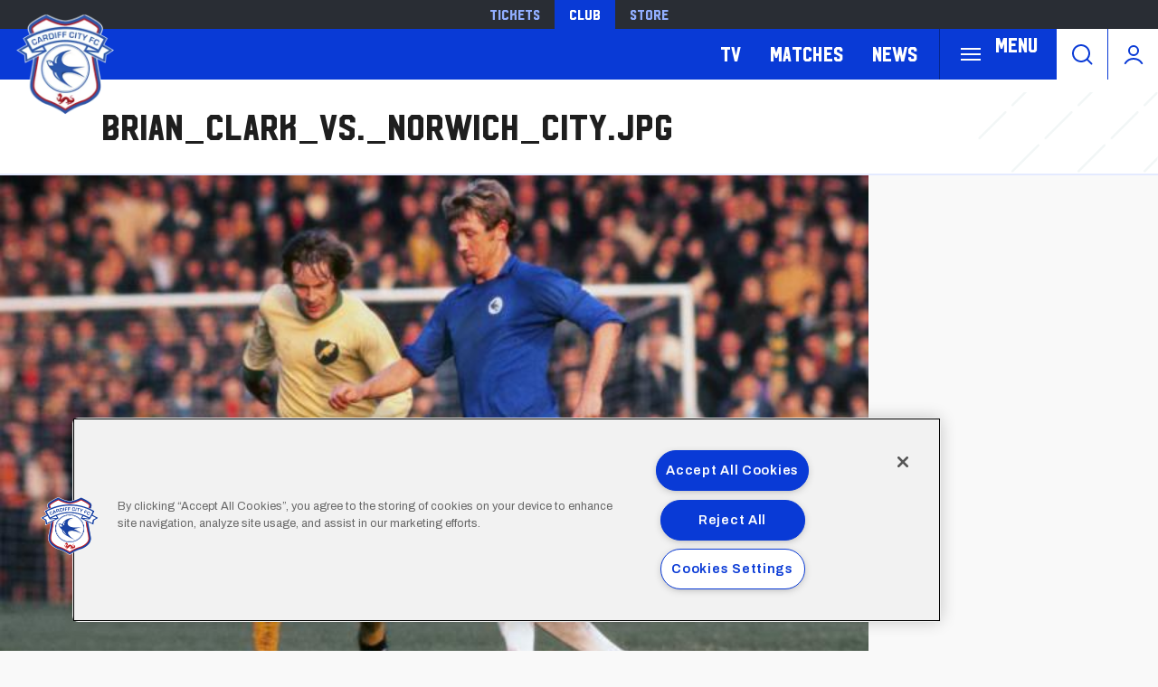

--- FILE ---
content_type: text/html; charset=UTF-8
request_url: https://www.cardiffcityfc.co.uk/media/24335
body_size: 11553
content:
<!DOCTYPE html>
<html lang="en" dir="ltr" prefix="og: https://ogp.me/ns#">
  <head>
    <meta charset="utf-8" />
<script async="async" src="https://pagead2.googlesyndication.com/tag/js/gpt.js"></script>
<script type="text/javascript">window.ClubcastRegistry = window.ClubcastRegistry || [];</script>
<meta name="apple-itunes-app" content="app-id=1021992485" />
<script type="text/javascript">(function(w,d,s,l,i){w[l]=w[l]||[];var f=d.getElementsByTagName(s)[0],e=d.createElement(s);e.async=true;
e.src='https://api.clubcast.co.uk/analytics/cda.js?id='+i;f.parentNode.insertBefore(e,f);w.cde=w.cde||[];})
(window,document,'script','cda','ccf');</script>
<link rel="canonical" href="https://www.cardiffcityfc.co.uk/media/24335" />
<meta name="google-site-verification" content="d1KVn-cjg-0P3YxkjCECQHoyTg5Ik879JMfzjWtiakY" />
<meta name="msapplication-TileColor" content="#0c3b9a" />
<meta name="theme-color" content="#0c3b9a" />
<meta name="Generator" content="Drupal 10 (https://www.drupal.org)" />
<meta name="MobileOptimized" content="width" />
<meta name="HandheldFriendly" content="true" />
<meta name="viewport" content="width=device-width, initial-scale=1.0" />
<link rel="manifest" href="/site.webmanifest" />
<link rel="apple-touch-icon" sizes="180x180" href="https://cdn.cardiffcityfc.co.uk/sites/default/files/favicons-v2/apple-touch-icon.png" />
<link rel="icon" type="image/png" sizes="32x32" href="https://cdn.cardiffcityfc.co.uk/sites/default/files/favicons-v2/favicon-32x32.png" />
<link rel="icon" type="image/png" sizes="16x16" href="https://cdn.cardiffcityfc.co.uk/sites/default/files/favicons-v2/favicon-16x16.png" />
<link rel="manifest" href="https://cdn.cardiffcityfc.co.uk/sites/default/files/favicons-v2/site.webmanifest" />
<link rel="mask-icon" href="https://cdn.cardiffcityfc.co.uk/sites/default/files/favicons-v2/safari-pinned-tab.svg" color="#0c3b9a" />
<link rel="alternate" hreflang="en" href="https://www.cardiffcityfc.co.uk/media/24335" />
<script>(function(w,d,s,l,i){w[l]=w[l]||[];w[l].push({'gtm.start':new Date().getTime(),event:'gtm.js'});var f=d.getElementsByTagName(s)[0];var j=d.createElement(s);var dl=l!='dataLayer'?'&l='+l:'';j.src='https://www.googletagmanager.com/gtm.js?id='+i+dl+'';j.async=true;f.parentNode.insertBefore(j,f);})(window,document,'script','dataLayer','GTM-5GSWQ64');</script>

    <title>brian_clark_vs._norwich_city.jpg | Cardiff</title>
    <link rel="stylesheet" media="all" href="/sites/default/files/css/css_M6djIsbyYm3z2wJSNDWqdq6Az92DU6tSVSk6hC62i8M.css?delta=0&amp;language=en&amp;theme=cardiff&amp;include=eJw9jVsKwzAMBC9k4t5IbGzhqvgRvErBt28aaP92dj4GpLpYf2nyMWMit2ZlwjXLU5F1Cn1VpTxCqiBX3EH97aYkivLic0-gX0-BdLytwG30v5A0pkbr1bp-fbg5z_NA3bKhjhK46NruwAfXzjtj" />
<link rel="stylesheet" media="all" href="/sites/default/files/css/css_ZEE6q6qPe6OYe4X3aRM_RHWQ1pGRfLAl8Q9GNNVwOVA.css?delta=1&amp;language=en&amp;theme=cardiff&amp;include=eJw9jVsKwzAMBC9k4t5IbGzhqvgRvErBt28aaP92dj4GpLpYf2nyMWMit2ZlwjXLU5F1Cn1VpTxCqiBX3EH97aYkivLic0-gX0-BdLytwG30v5A0pkbr1bp-fbg5z_NA3bKhjhK46NruwAfXzjtj" />
<link rel="stylesheet" media="all" href="https://fonts.googleapis.com/css2?family=Archivo:ital,wght@0,100..900;1,100..900&amp;display=swap" />
<link rel="stylesheet" media="all" href="/themes/custom/cardiff/css/style.b4da98ef6101849e9d4b.css?t8wqiw" />
<link rel="stylesheet" media="all" href="/themes/custom/cardiff/css/mega_navigation.8d6497d13e9c48bff457.css?t8wqiw" />
<link rel="stylesheet" media="all" href="/themes/custom/clubcast/css/inline_nav.d5025b326e5c9cf5f81a.css?t8wqiw" />
<link rel="stylesheet" media="all" href="/themes/custom/cardiff/css/inline_nav.93c0e81fecef27409da1.css?t8wqiw" />
<link rel="stylesheet" media="all" href="/sites/default/files/css/css_FCCoGtPt41zrfUABSAMPOtd4OyeZWaooCkWk1PPtYv8.css?delta=7&amp;language=en&amp;theme=cardiff&amp;include=eJw9jVsKwzAMBC9k4t5IbGzhqvgRvErBt28aaP92dj4GpLpYf2nyMWMit2ZlwjXLU5F1Cn1VpTxCqiBX3EH97aYkivLic0-gX0-BdLytwG30v5A0pkbr1bp-fbg5z_NA3bKhjhK46NruwAfXzjtj" />

    <script src="/sites/default/files/asset_injector/js/migrated_header_scripts_0-35e21577c256503cb170ac67782c7fee.js?t8wqiw"></script>
<script src="/sites/default/files/js/js_Z15WCRI8JrSfbFHBciYH472mSubFMHUfVt8aPHtiP2w.js?scope=header&amp;delta=1&amp;language=en&amp;theme=cardiff&amp;include=eJyNjsEKwzAMQ3-oNNsXGTc2ndssDrZT9vnLdsmOOwiEngRCdw6QenAOtXT4-pTdMJjgwUhs4NmkhcNtwb-79yWXvmX0ACRPQzPIqqdwaqaXfDb8il9onKQWqQwVrwkIA1MY5pNtpu46_mzaK6Xhl--crDcsKwkW3d_V4Vgi"></script>

  </head>
  <body class="path-media">
        <a href="#main-content" class="visually-hidden focusable skip-link">
      Skip to main content
    </a>
    <noscript><iframe src="https://www.googletagmanager.com/ns.html?id=GTM-5GSWQ64" height="0" width="0" style="display:none;visibility:hidden"></iframe></noscript>
      <div class="dialog-off-canvas-main-canvas" data-off-canvas-main-canvas>
    <div class="layout-container">
  <header role="banner" class="m-header">
    <div class="m-header__inner">
      <div class="m-header__top-hat">
        <nav class="m-auxiliary-nav">
          <ul class="m-auxiliary-nav__menu">
            <li class="m-auxiliary-nav__menu-item">
              <a href="https://tickets.cardiffcityfc.co.uk/?utm_source=websitemenu&utm_medium=referral&utm_campaign=websitemenu&_gl=1*tdn4zo*_ga*MTE5MTE5MjA2Mi4xNzI0NDE1NzAw" class="m-auxiliary-nav__menu-link" target="_blank">Tickets</a>
            </li>
            <li class="m-auxiliary-nav__menu-item">
              <a href="https://www.cardiffcityfc.co.uk/" class="m-auxiliary-nav__menu-link m-auxiliary-nav__menu-link--active" target="_blank">Club</a>
            </li>
            <li class="m-auxiliary-nav__menu-item">
              <a href="https://www.cardiffcityfcstore.com" class="m-auxiliary-nav__menu-link" target="_blank">Store</a>
            </li>
          </ul>
        </nav>
      </div>
      <div class="m-header__main">
        <div class="m-header__logo">
          <a href="https://www.cardiffcityfc.co.uk/" class="m-header__logo-link">
            <span class="show-for-sr">Back to homepage</span>
            <img src="/themes/custom/cardiff/images/crest.webp" alt="Cardiff FC Crest" class="m-header__logo-img">
          </a>
        </div>
        <div class="m-header__nav">
            <div class="region region-primary-menu">
    <nav role="navigation" aria-labelledby="block-cardiff-meganavigation-menu" id="block-cardiff-meganavigation" class="block block-menu navigation menu--mega-navigation m-main-nav">
          
        

<div class="m-main-nav__distinct-wrapper">
      <ul data-region="primary_menu" class="menu-level-0 m-main-nav__menu m-main-nav__menu--hide_all m-main-nav__menu--hide-on-tablet-mobile">
                                            <li class="menu-item menu-item--expanded m-main-nav__mobile-menu">
            <span class="m-main-nav__menu-item-icon">
              <button class="m-hamburger js--toggle-menu" type="button" aria-label="Toggle site navigation">
                <span class="m-hamburger__box" aria-hidden="true">
                  <span class="m-hamburger__inner"></span>
                </span>
                <span class="m-hamburger__label m-hamburger__label--open">Menu</span>
              </button>
            </span>
                                                  
          

    <ul class="menu-level-1 submenu submenu--full">
                                            <li data-is-primary-submenu="true" class="menu-item menu-item--expanded">
            <a href="/squad/594" data-drupal-link-system-path="squad/594">Teams</a>
            
                          
          

    <ul class="menu-level-2 submenu submenu--full">
                                            <li class="menu-item">
            <a href="/squad/594" data-drupal-link-system-path="squad/594">First Team</a>
            
                          
          
      


                      </li>
        
                                                <li class="menu-item">
            <a href="/squad/716" data-drupal-link-system-path="squad/716">U21 Team</a>
            
                          
          
      


                      </li>
        
                                                <li class="menu-item">
            <a href="/squad/717" data-drupal-link-system-path="squad/717">U18 Team</a>
            
                          
          
      


                      </li>
        
                                                <li class="menu-item">
            <a href="/squad/718" data-drupal-link-system-path="squad/718">Women</a>
            
                          
          
      


                      </li>
        
                                                <li class="menu-item">
            <a href="/staff/cardiff%20city%20management" data-drupal-link-system-path="staff/cardiff city management">Football Management</a>
            
                          
          
      


                      </li>
        
                                                <li class="menu-item">
            <a href="/football-staff" data-drupal-link-system-path="node/5805">Football Staff</a>
            
                          
          
      


                      </li>
        
          </ul>


      


                      </li>
        
                                                <li class="menu-item menu-item--expanded">
            <a href="https://tickets.cardiffcityfc.co.uk/?utm_source=websitemenu&amp;utm_medium=referral&amp;utm_campaign=websitemenu">Tickets</a>
            
                          
          

    <ul class="menu-level-2 submenu submenu--full">
                                            <li class="menu-item">
            <a href="/tickets/match-tickets" data-drupal-link-system-path="node/10378">Ticket Prices</a>
            
                          
          
      


                      </li>
        
                                                <li class="menu-item">
            <a href="/club-memberships" data-drupal-link-system-path="node/9166">Memberships</a>
            
                          
          
      


                      </li>
        
                                                <li class="menu-item">
            <a href="https://portal.cardiffcityfc.co.uk/login?returnUrl=/">Bluebirds Rewards</a>
            
                          
          
      


                      </li>
        
                                                <li class="menu-item">
            <a href="/tickets/ticket-office-opening-hours">Opening Hours</a>
            
                          
          
      


                      </li>
        
          </ul>


      


                      </li>
        
                                                <li class="menu-item menu-item--expanded">
            <a href="/hospitality" data-drupal-link-system-path="node/137">Hospitality</a>
            
                          
          

    <ul class="menu-level-2 submenu submenu--full">
                                            <li class="menu-item">
            <a href="/hospitality/hospitality-experiences" data-drupal-link-system-path="node/13037">Hospitality Experiences</a>
            
                          
          
      


                      </li>
        
                                                <li class="menu-item">
            <a href="/hospitality/matchday-hospitality" data-drupal-link-system-path="node/139">Matchday Hospitality</a>
            
                          
          
      


                      </li>
        
                                                <li class="menu-item">
            <a href="/hospitality/matchday-sponsorship" data-drupal-link-system-path="node/140">Matchday Sponsorship</a>
            
                          
          
      


                      </li>
        
                                                <li class="menu-item">
            <a href="/hospitality/seasonal-hospitality" data-drupal-link-system-path="node/138">Seasonal Hospitality</a>
            
                          
          
      


                      </li>
        
          </ul>


      


                      </li>
        
                                                <li class="menu-item menu-item--expanded">
            <a href="/commercial" data-drupal-link-system-path="node/136">Commercial</a>
            
                          
          

    <ul class="menu-level-2 submenu submenu--full">
                                            <li class="menu-item">
            <a href="/commercial/official-partners" data-drupal-link-system-path="node/124">Official Partners</a>
            
                          
          
      


                      </li>
        
                                                <li class="menu-item">
            <a href="/commercial/advertising" data-drupal-link-system-path="node/110">Advertising</a>
            
                          
          
      


                      </li>
        
                                                <li class="menu-item">
            <a href="/commercial/conferences-events" data-drupal-link-system-path="node/9171">Conferences &amp; Events</a>
            
                          
          
      


                      </li>
        
                                                <li class="menu-item">
            <a href="https://www.networkmyclub.co.uk/cardiff-city-connect/">Cardiff City Connect</a>
            
                          
          
      


                      </li>
        
          </ul>


      


                      </li>
        
                                                <li class="menu-item menu-item--expanded">
            <a href="/club" data-drupal-link-system-path="node/135">Club</a>
            
                          
          

    <ul class="menu-level-2 submenu submenu--full">
                                            <li class="menu-item">
            <a href="https://www.cardiffcityfcfoundation.org.uk/">Community Foundation</a>
            
                          
          
      


                      </li>
        
                                                <li class="menu-item">
            <a href="/club/accessibility-disabled-supporters" data-drupal-link-system-path="node/118">Accessibility for Disabled Supporters</a>
            
                          
          
      


                      </li>
        
                                                <li class="menu-item">
            <a href="/club/safeguarding" data-drupal-link-system-path="node/119">Safeguarding</a>
            
                          
          
      


                      </li>
        
                                                <li class="menu-item">
            <a href="/club/bluebirds-uncaged" data-drupal-link-system-path="node/11758">Bluebirds Uncaged</a>
            
                          
          
      


                      </li>
        
                                                <li class="menu-item">
            <a href="/club/supporter-meetings" data-drupal-link-system-path="node/7086">Supporter Meetings</a>
            
                          
          
      


                      </li>
        
                                                <li class="menu-item">
            <a href="/club/visit-contact-staff-directory" data-drupal-link-system-path="node/117">Visit &amp; Contact Us</a>
            
                          
          
      


                      </li>
        
                                                <li class="menu-item">
            <a href="/club/club-vacancies" data-drupal-link-system-path="node/8031">Club Vacancies</a>
            
                          
          
      


                      </li>
        
          </ul>


      


                      </li>
        
                                                <li class="menu-item menu-item--expanded">
            <a href="https://tv.cardiffcityfc.co.uk/">TV</a>
            
                          
          

    <ul class="menu-level-2 submenu submenu--full">
                                            <li class="menu-item">
            <a href="https://tv.cardiffcityfc.co.uk/">All Video</a>
            
                          
          
      


                      </li>
        
                                                <li class="menu-item">
            <a href="https://tv.cardiffcityfc.co.uk/videos/subscriptions">Buy Packages</a>
            
                          
          
      


                      </li>
        
                                                <li class="menu-item">
            <a href="https://tv.cardiffcityfc.co.uk/live">Live</a>
            
                          
          
      


                      </li>
        
          </ul>


      


                      </li>
        
                                                <li class="menu-item menu-item--expanded">
            <a href="/fixture/list/594" data-drupal-link-system-path="fixture/list/594">Matches</a>
            
                          
          

    <ul class="menu-level-2 submenu submenu--full">
                                            <li class="menu-item">
            <a href="/fixture/list/594" data-drupal-link-system-path="fixture/list/594">Fixtures and Results</a>
            
                          
          
      


                      </li>
        
                                                <li class="menu-item">
            <a href="/table/594" data-drupal-link-system-path="table/594">League Tables</a>
            
                          
          
      


                      </li>
        
                                                <li class="menu-item">
            <a href="/attending-matches" data-drupal-link-system-path="node/10471">Attending Matches</a>
            
                          
          
      


                      </li>
        
          </ul>


      


                      </li>
        
                                                <li class="menu-item menu-item--expanded">
            <a href="https://www.cardiffcityfcstore.com" data-menu-icon="store" target="_self">Store</a>
            
                          
          

    <ul class="menu-level-2 submenu submenu--full">
                                            <li class="menu-item">
            <a href="https://www.cardiffcityfcstore.com/kit/home/">Home Kit</a>
            
                          
          
      


                      </li>
        
                                                <li class="menu-item">
            <a href="https://www.cardiffcityfcstore.com/kit/away/">Away Kit</a>
            
                          
          
      


                      </li>
        
                                                <li class="menu-item">
            <a href="https://www.cardiffcityfcstore.com/training/training/">Trainingwear</a>
            
                          
          
      


                      </li>
        
                                                <li class="menu-item">
            <a href="https://www.cardiffcityfcstore.com/programmes/programmes/">Match Programmes</a>
            
                          
          
      


                      </li>
        
                                                <li class="menu-item">
            <a href="https://www.cardiffcityfcstore.com/gifts-home/homeware/">Homeware</a>
            
                          
          
      


                      </li>
        
                                                <li class="menu-item">
            <a href="https://www.cardiffcityfcstore.com/sale/sale/">Sale</a>
            
                          
          
      


                      </li>
        
          </ul>


      


                      </li>
        
          </ul>


      


                      </li>
        
                                                <li class="menu-item menu-item--expanded">
            <a href="https://tv.cardiffcityfc.co.uk/">TV</a>
            
                          
          

    <ul class="menu-level-1 submenu submenu--full">
                                            <li class="menu-item">
            <a href="https://tv.cardiffcityfc.co.uk/videos/browse">All videos</a>
            
                          
          
      


                      </li>
        
                                                <li class="menu-item">
            <a href="https://tv.cardiffcityfc.co.uk/videos/subscriptions">Buy packages</a>
            
                          
          
      


                      </li>
        
                                                <li class="menu-item">
            <a href="https://tv.cardiffcityfc.co.uk/live">Live</a>
            
                          
          
      


                      </li>
        
          </ul>


      


                      </li>
        
                                                <li class="menu-item menu-item--expanded">
            <a href="/fixture/list/594" data-drupal-link-system-path="fixture/list/594">Matches</a>
            
                          
          

    <ul class="menu-level-1 submenu submenu--full">
                                            <li class="menu-item">
            <a href="/fixture/list/594" data-drupal-link-system-path="fixture/list/594">Fixtures and Results</a>
            
                          
          
      


                      </li>
        
                                                <li class="menu-item">
            <a href="/table/594" data-drupal-link-system-path="table/594">League Tables</a>
            
                          
          
      


                      </li>
        
                                                <li class="menu-item">
            <a href="/attending-matches" data-drupal-link-system-path="node/10471">Attending Matches</a>
            
                          
          
      


                      </li>
        
          </ul>


      


                      </li>
        
                                                <li class="menu-item">
            <a href="/news" data-drupal-link-system-path="news">News</a>
            
                          
          
      


                      </li>
        
          </ul>

</div>

  </nav>
<div class="views-exposed-form m-form-exposed m-search block block-views block-views-exposed-filter-blockcc-search-page-1" data-drupal-selector="views-exposed-form-cc-search-page-1" id="block-cardiff-exposedformcc-searchpage-1">
  
    
      <form action="/search" method="get" id="views-exposed-form-cc-search-page-1" accept-charset="UTF-8">
  <div class="form--inline clearfix">
  <div class="js-form-item form-item js-form-type-textfield form-type-textfield js-form-item-results-for form-item-results-for">
      <label for="edit-results-for">Search</label>
        <input data-drupal-selector="edit-results-for" type="text" id="edit-results-for" name="results_for" value="" size="30" maxlength="128" class="form-text" />

        </div>
<div data-drupal-selector="edit-actions" class="form-actions js-form-wrapper form-wrapper" id="edit-actions"><input data-drupal-selector="edit-submit-cc-search" type="submit" id="edit-submit-cc-search" value="Apply" class="button js-form-submit form-submit" />
</div>

</div>

</form>

  </div>

  </div>

        </div>
        <div class="m-header__search">
          <button class="m-header__search-btn js--toggle-search" type="button" aria-label="Toggle search">
            <svg aria-hidden="true" class="m-header__search-btn-icon js--toggle-search--open" width="24px" height="24px" viewBox="0 0 24 24" version="1.1" xmlns="http://www.w3.org/2000/svg" xmlns:xlink="http://www.w3.org/1999/xlink">
              <path d="M11,1 C16.5228475,1 21,5.4771525 21,11 C21,13.4008955 20.1538988,15.6041735 18.7436056,17.3279248 L23.2071068,21.7928932 C23.5976311,22.1834175 23.5976311,22.8165825 23.2071068,23.2071068 C22.8165825,23.5976311 22.1834175,23.5976311 21.7928932,23.2071068 L17.3279248,18.7436056 C15.6041735,20.1538988 13.4008955,21 11,21 C5.4771525,21 1,16.5228475 1,11 C1,5.4771525 5.4771525,1 11,1 Z M11,3 C6.581722,3 3,6.581722 3,11 C3,15.418278 6.581722,19 11,19 C15.418278,19 19,15.418278 19,11 C19,6.581722 15.418278,3 11,3 Z" id="Combined-Shape" fill-rule="nonzero"></path>
            </svg>
            <svg aria-hidden="true" class="m-header__search-btn-icon js--toggle-search--close" width="24px" height="24px" viewBox="0 0 0.48 0.48" xmlns="http://www.w3.org/2000/svg"><path fill-rule="evenodd" clip-rule="evenodd" d="m0.24 0.261 0.109 0.109 0.021 -0.021L0.261 0.24l0.109 -0.109 -0.021 -0.021L0.24 0.219 0.131 0.109l-0.021 0.021L0.219 0.24l-0.109 0.109 0.021 0.021z"/></svg>
          </button>
        </div>
        <div class="m-header__actions">
          <button class="m-header__actions-btn js--toggle-account-menu" aria-label="Toggle account menu">
            <svg class="m-header__actions-icon m-header__actions-icon--open" width="24px" height="24px" viewBox="0 0 24 24" version="1.1" xmlns="http://www.w3.org/2000/svg" xmlns:xlink="http://www.w3.org/1999/xlink">
              <circle id="Oval" stroke-width="2" cx="12" cy="8" r="5"></circle>
              <path d="M21.2340463,22.0199501 C19.2733629,18.9985854 15.8700788,17 12,17 C8.13192355,17 4.73015883,18.9965179 2.76899809,22.0152613" id="Path" stroke-width="2" stroke-linecap="round"></path>
            </svg>
            <svg aria-hidden="true" class="m-header__actions-icon m-header__actions-icon--close" width="40px" height="24px" viewBox="0 0 0.48 0.48" xmlns="http://www.w3.org/2000/svg"><path fill-rule="evenodd" clip-rule="evenodd" d="m0.24 0.261 0.109 0.109 0.021 -0.021L0.261 0.24l0.109 -0.109 -0.021 -0.021L0.24 0.219 0.131 0.109l-0.021 0.021L0.219 0.24l-0.109 0.109 0.021 0.021z"/></svg>
          </button>
          <nav class="m-header-account">
                                    <ul class="m-header-account__menu m-header-account__menu--logged-out">
              <li class="m-header-account__cta-label">
                <span>Welcome</span>
              </li>
              <li class="m-header-account__menu-item m-header-account__menu-item--login menu-item">
                <a class="m-header-account__link" href="https://login.cardiffcityfc.co.uk/Auth/Login?successredirecturl=https%3A//www.cardiffcityfc.co.uk/sso/sa/sports_alliance/login%3Ffinally%3D/&amp;returnvisitorurl=/&amp;tenantid=_f-PE7hUR0KnaQ2Era24OQ" aria-label="Login">
                  Login
                  <span class="menu-item-icon"></span>
                </a>
              </li>
              <li class="m-header-account__menu-item m-header-account__menu-item--register menu-item">
                <a class="m-header-account__link" href="https://login.cardiffcityfc.co.uk/Auth/Register?returnvisitorurl=https%3A//www.cardiffcityfc.co.uk/" aria-label="Register">
                  Register
                  <span class="menu-item-icon"></span>
                </a>
              </li>
              <li class="m-header-account__menu-item m-header-account__menu-item--reset menu-item">
                <a class="m-header-account__link" href="https://www.cardiffcityfc.co.uk/user/password" aria-label="Forgot password">
                  Forgot Password
                  <span class="menu-item-icon"></span>
                </a>
              </li>
            </ul>
                      </nav>
        </div>
      </div>
    </div>
  </header>

  
  
    <div class="region region-highlighted">
    <div data-drupal-messages-fallback class="hidden"></div>

  </div>

  

  <main role="main">
    <a id="main-content" tabindex="-1"></a>    
    <div class="layout-content">
        <div class="region region-content">
    <div id="block-cardiff-page-title" class="m-page-title block block-core block-page-title-block">
  
    
      
  <h1 class="page-title">brian_clark_vs._norwich_city.jpg</h1>


  </div>
<div id="block-cardiff-content" class="block block-system block-system-main-block">
  
    
      <figure class="media media--type-image m-full-media m-full-media--image media--view-mode-full">
  
      <div class="m-full-media__inner">
      
  <div class="field field--name-field-media-image field--type-image field--label-visually_hidden field__items">
    <div class="field__label visually-hidden">Image</div>
        <div class="field__item">    <img loading="lazy" style="object-fit: cover; object-position: 50% 50%; font-family: &#039;object-fit:cover;object-position:50% 50%&#039;" srcset="https://cdn.cardiffcityfc.co.uk/sites/default/files/styles/cc_320_scale/public/2023-02/brian_clark_vs._norwich_city.jpg?itok=OXvI_f1c 320w, https://cdn.cardiffcityfc.co.uk/sites/default/files/styles/cc_640_scale/public/2023-02/brian_clark_vs._norwich_city.jpg?itok=_vSqMsyM 640w, https://cdn.cardiffcityfc.co.uk/sites/default/files/styles/cc_960_scale/public/2023-02/brian_clark_vs._norwich_city.jpg?itok=TzBXBpyS 960w, https://cdn.cardiffcityfc.co.uk/sites/default/files/styles/cc_1280_scale/public/2023-02/brian_clark_vs._norwich_city.jpg?itok=mH6khGmH 1280w, https://cdn.cardiffcityfc.co.uk/sites/default/files/styles/cc_1600_scale/public/2023-02/brian_clark_vs._norwich_city.jpg?itok=BLt1ZcoE 1600w, https://cdn.cardiffcityfc.co.uk/sites/default/files/styles/cc_2000_scale/public/2023-02/brian_clark_vs._norwich_city.jpg?itok=l46pi_oD 1920w" sizes="(min-width: 768px) 50vw, 100vw" width="960" height="540" src="https://cdn.cardiffcityfc.co.uk/sites/default/files/styles/cc_960_scale/public/2023-02/brian_clark_vs._norwich_city.jpg?itok=TzBXBpyS" alt="Brian Clark" />


</div>
  </div>
    </div>
    <figcaption>
      Brian Clark
    </figcaption>
  </figure>

  </div>

  </div>

    </div>  </main>

  <footer role="contentinfo" class="m-footer">
    <div class="m-footer__inner">
      <div class="m-footer__row">
        <div class="m-footer__cta">
          <div class="m-footer__cta-block m-footer__cta-block--dark">
            <div class="m-footer__cta-block-inner">
              <h2 class="m-footer__cta-block-title">
                Download<span><img width="58" height="58" alt="App Icon" src="/themes/custom/cardiff/files/app-icon.png" /></span>our app
              </h2>
              <p class="m-footer__cta-block-content">
                The official Bluebirds club app is available on both iOS &amp; Android directly from the App Store &amp; Google Play. Download now to have immediate access to everything City on the go, including Match updates, latest news and more.
              </p>
              <div class="m-footer__cta-block-footer">
                <div class="m-footer__cta-block-btn-wrapper">
                  <a href="https://apps.apple.com/gb/app/cardiff-city-fc/id1021992485" target="_blank" rel="noopener">
                    <img width="120" height="auto" alt="Apple Store" src="/themes/custom/cardiff/files/app-store.png" />
                  </a>
                  <a href="https://play.google.com/store/apps/details?id=uk.co.tribehive.fli.cardiff&hl=en_GB" target="_blank" rel="noopener">
                    <img width="130" height="auto" alt="Google play" src="/themes/custom/cardiff/files/google-play.png" />
                  </a>
                </div>
              </div>
            </div>
          </div>
          <div class="m-footer__cta-block m-footer__cta-block--light">
            <div class="m-footer__cta-block-inner">
              <img class="m-footer__cta-block-img" src="/themes/custom/cardiff/images/CardiffCityTVLogoWHITESmall.png" alt="Cardiff City TV" />
              <p class="m-footer__cta-block-content">
                Don’t miss a moment of City’s matches throughout the 2025/26 season by purchasing a subscription package. Our on-demand video content via Cardiff City TV is available to fans for free.
              </p>
              <div class="m-footer__cta-block-footer">
                <div class="m-footer__cta-block-btn-wrapper">
                  <a href="https://tv.cardiffcityfc.co.uk/subscribe" class="m-footer__cta-block-btn button">View Packages</a>
                  <a href="https://tv.cardiffcityfc.co.uk/" class="m-footer__cta-block-btn button secondary">Watch Club TV</a>
                </div>
              </div>
            </div>
          </div>
        </div>
      </div>
      <div class="m-footer__row">
        <div class="cc-sponsors-logo block block-clubcast-core block-cc-sponsors-logo" id="block-sponsorslogo">
  
    
        <div class="m-footer__sponsors">
    <div class="m-footer__sponsors-inner">
                        <div class="m-footer__sponsors-item">
            <div class="cc_sponsor_entity m-sponsor m-sponsor--light" role="contentinfo">
  <div class="m-sponsor__image">
    <a href="https&#x3A;&#x2F;&#x2F;www.malaysia.travel&#x2F;" title="Visit&#x20;Malaysia" data-id="95" rel="sponsored" onclick="window.cde&&window.cde.push(['sponsors','click',this.getAttribute('title'),null,{id1:this.getAttribute('data-id')}])">
      <article class="media media--type-cc-sponsor-entity media--view-mode-light">
  
      
  <div class="field field--name-field-media-cc-sponsor field--type-image field--label-hidden field__items">
        <div class="field__item">    <img loading="lazy" style="object-fit: cover; object-position: 50% 50%; font-family: &#039;object-fit:cover;object-position:50% 50%&#039;" srcset="https://cdn.cardiffcityfc.co.uk/sites/default/files/styles/medium/public/2023-08/visit_malaysia_-_bebas_neue_white.png?itok=C4SppiXB 220w" sizes="220px" width="220" height="128" src="https://cdn.cardiffcityfc.co.uk/sites/default/files/styles/medium/public/2023-08/visit_malaysia_-_bebas_neue_white.png?itok=C4SppiXB" alt="Visit Malaysia" />


</div>
  </div>
  </article>

    </a>
  </div>
</div>

          </div>
                  <div class="m-footer__sponsors-item">
            <div class="cc_sponsor_entity m-sponsor m-sponsor--light" role="contentinfo">
  <div class="m-sponsor__image">
    <a href="https&#x3A;&#x2F;&#x2F;www.newbalance.com&#x2F;" title="New&#x20;Balance" data-id="63" rel="sponsored" onclick="window.cde&&window.cde.push(['sponsors','click',this.getAttribute('title'),null,{id1:this.getAttribute('data-id')}])">
      <article class="media media--type-cc-sponsor-entity media--view-mode-light">
  
      
  <div class="field field--name-field-media-cc-sponsor field--type-image field--label-hidden field__items">
        <div class="field__item">    <img loading="lazy" style="object-fit: cover; object-position: 50% 50%; font-family: &#039;object-fit:cover;object-position:50% 50%&#039;" srcset="https://cdn.cardiffcityfc.co.uk/sites/default/files/styles/medium/public/2022-06/New%20Balance%20Footer%20Logo.png?itok=eWV1hH3W 220w" sizes="220px" width="220" height="138" src="https://cdn.cardiffcityfc.co.uk/sites/default/files/styles/medium/public/2022-06/New%20Balance%20Footer%20Logo.png?itok=eWV1hH3W" alt="new_balance" />


</div>
  </div>
  </article>

    </a>
  </div>
</div>

          </div>
                                <div class="m-footer__sponsors-item">
            <div class="cc_sponsor_entity m-sponsor m-sponsor--light" role="contentinfo">
  <div class="m-sponsor__image">
    <a href="https&#x3A;&#x2F;&#x2F;www.nathanielcars.co.uk&#x2F;" title="Nathaniel&#x20;Cars" data-id="6" rel="sponsored" onclick="window.cde&&window.cde.push(['sponsors','click',this.getAttribute('title'),null,{id1:this.getAttribute('data-id')}])">
      <article class="media media--type-cc-sponsor-entity media--view-mode-light">
  
      
  <div class="field field--name-field-media-cc-sponsor field--type-image field--label-hidden field__items">
        <div class="field__item">    <img loading="lazy" style="object-fit: cover; object-position: 50% 51%; font-family: &#039;object-fit:cover;object-position:50% 51%&#039;" srcset="https://cdn.cardiffcityfc.co.uk/sites/default/files/styles/medium/public/2024-10/Nathaniel.png?itok=HWCJ0Amx 220w" sizes="220px" width="220" height="53" src="https://cdn.cardiffcityfc.co.uk/sites/default/files/styles/medium/public/2024-10/Nathaniel.png?itok=HWCJ0Amx" alt="Nathaniel Cars" />


</div>
  </div>
  </article>

    </a>
  </div>
</div>

          </div>
                  <div class="m-footer__sponsors-item">
            <div class="cc_sponsor_entity m-sponsor m-sponsor--light" role="contentinfo">
  <div class="m-sponsor__image">
    <a href="https&#x3A;&#x2F;&#x2F;www.molsoncoors.com&#x2F;" title="Molson&#x20;Coors" data-id="131" rel="sponsored" onclick="window.cde&&window.cde.push(['sponsors','click',this.getAttribute('title'),null,{id1:this.getAttribute('data-id')}])">
      <article class="media media--type-cc-sponsor-entity media--view-mode-light">
  
      
  <div class="field field--name-field-media-cc-sponsor field--type-image field--label-hidden field__items">
        <div class="field__item">    <img loading="lazy" style="object-fit: cover; object-position: 50% 50%; font-family: &#039;object-fit:cover;object-position:50% 50%&#039;" srcset="https://cdn.cardiffcityfc.co.uk/sites/default/files/styles/medium/public/2025-03/molson_coors_logo_white.png?itok=Wbr_aYSs 220w" sizes="220px" width="220" height="51" src="https://cdn.cardiffcityfc.co.uk/sites/default/files/styles/medium/public/2025-03/molson_coors_logo_white.png?itok=Wbr_aYSs" alt="Molson Coors" />


</div>
  </div>
  </article>

    </a>
  </div>
</div>

          </div>
                  <div class="m-footer__sponsors-item">
            <div class="cc_sponsor_entity m-sponsor m-sponsor--light" role="contentinfo">
  <div class="m-sponsor__image">
    <a href="https&#x3A;&#x2F;&#x2F;www.ncsc.gov.uk&#x2F;cyberessentials&#x2F;overview" title="Cyber&#x20;Essentials&#x20;Certified" data-id="134" rel="sponsored" onclick="window.cde&&window.cde.push(['sponsors','click',this.getAttribute('title'),null,{id1:this.getAttribute('data-id')}])">
      <article class="media media--type-cc-sponsor-entity media--view-mode-light">
  
      
  <div class="field field--name-field-media-cc-sponsor field--type-image field--label-hidden field__items">
        <div class="field__item">    <img loading="lazy" style="object-fit: cover; object-position: 50% 50%; font-family: &#039;object-fit:cover;object-position:50% 50%&#039;" srcset="https://cdn.cardiffcityfc.co.uk/sites/default/files/styles/medium/public/2025-03/cyber-essentials-logo-v.png?itok=0qnToByp 220w" sizes="220px" width="220" height="220" src="https://cdn.cardiffcityfc.co.uk/sites/default/files/styles/medium/public/2025-03/cyber-essentials-logo-v.png?itok=0qnToByp" alt="Cyber Essentials Certified" />


</div>
  </div>
  </article>

    </a>
  </div>
</div>

          </div>
                    <p class="m-footer__sponsors-copy">
        Our Apprenticeship programme is part funded by the European Social fund through the Welsh Government
      </p>
    </div>
  </div>

  </div>

      </div>
      <div class="m-footer__row">
        <nav class="m-social">
          <ul class="m-social__menu">
            <li>
              <a href="https://twitter.com/cardiffcityfc" target="_blank">
                <span class="visually-hidden">Cardiff FC Twitter</span>
                <svg height="30px" version="1.1" viewBox="0 0 32 32" width="22px" xmlns="http://www.w3.org/2000/svg" xmlns:xlink="http://www.w3.org/1999/xlink"><title></title><g fill="none" fill-rule="evenodd" id="Icon-/-Social-/-X" stroke="none" stroke-width="1"><g fill="#093ad6" fill-rule="nonzero" id="logo" transform="translate(4, 4)"><path d="M14.28326,10.38568 L23.2178,0 L21.1006,0 L13.34274,9.01774 L7.14656,0 L0,0 L9.36984,13.63642 L0,24.5274 L2.11732,24.5274 L10.30982,15.00436 L16.85344,24.5274 L24,24.5274 L14.28274,10.38568 L14.28326,10.38568 Z M11.3833,13.75656 L10.43394,12.39868 L2.88022,1.593888 L6.1323,1.593888 L12.22824,10.3137 L13.1776,11.67158 L21.1016,23.006 L17.84952,23.006 L11.3833,13.75708 L11.3833,13.75656 Z" id="Shape"></path></g></g></svg>
              </a>
            </li>
            <li>
              <a href="https://www.facebook.com/cardiffcityfc" target="_blank">
                <span class="visually-hidden">Cardiff FC Facebook</span>
                <svg width="24" height="24" viewBox="0 0 24 24" xmlns="http://www.w3.org/2000/svg">
                  <path d="M12 0c6.6 0 12 5.427 12 12.06 0 5.97-4.32 10.915-10.02 11.94l-.144-.118c.126-.018.252-.038.378-.061v-8.407h2.66l.545-3.34h-3.205V9.75c0-.954.363-1.67 1.814-1.67H17.6V5.04c-.846-.12-1.814-.239-2.66-.239-2.782 0-4.717 1.67-4.717 4.651v2.624H7.2v3.339h3.023v8.407l.013.001-.216.178C4.32 22.975 0 18.03 0 12.06 0 5.427 5.4 0 12 0z" fill="#093AD6" fill-rule="nonzero"></path>
                </svg>
              </a>
            </li>
            <li>
              <a href="https://www.instagram.com/cardiffcityfc/" target="_blank">
                <span class="visually-hidden">Cardiff FC Instagram</span>
                <svg width="23" height="23" viewBox="0 0 23 23" xmlns="http://www.w3.org/2000/svg">
                  <path d="M11.724 0h.242l.65.001c1.128.003 1.717.01 2.243.027l.184.007c.243.008.485.019.775.032 1.192.055 2.006.244 2.718.52A5.49 5.49 0 0 1 20.52 1.88a5.49 5.49 0 0 1 1.292 1.983c.277.713.466 1.527.52 2.72.012.253.022.47.03.683l.006.183c.022.642.03 1.339.032 2.985v1.532a96.996 96.996 0 0 1-.029 2.893l-.006.184c-.009.243-.02.485-.033.775-.054 1.192-.243 2.006-.52 2.718a5.49 5.49 0 0 1-1.292 1.984 5.49 5.49 0 0 1-1.984 1.292c-.712.277-1.526.466-2.718.52-.29.014-.532.024-.775.033l-.184.006c-.619.02-1.325.027-2.893.029h-1.532c-1.646-.002-2.343-.01-2.986-.032l-.182-.006c-.214-.008-.43-.018-.684-.03-1.192-.054-2.006-.243-2.719-.52A5.49 5.49 0 0 1 1.88 20.52a5.49 5.49 0 0 1-1.292-1.984c-.277-.712-.466-1.526-.52-2.718-.014-.29-.025-.532-.034-.775l-.006-.184a77.408 77.408 0 0 1-.027-2.243L0 11.966v-1.532l.001-.65a73.41 73.41 0 0 1 .03-2.335l.007-.183c.008-.214.018-.43.03-.684.054-1.192.243-2.006.52-2.719A5.49 5.49 0 0 1 1.88 1.88 5.49 5.49 0 0 1 3.863.588C4.576.31 5.39.122 6.583.068c.252-.012.47-.022.683-.03L7.448.03C8 .013 8.59.004 9.784.001l.65-.001h1.291zm.25 2.018h-1.549c-2.29.002-2.68.016-3.751.065-1.092.05-1.685.232-2.08.386a3.47 3.47 0 0 0-1.287.838 3.47 3.47 0 0 0-.838 1.287c-.154.395-.336.988-.386 2.08-.049 1.07-.063 1.462-.065 3.751v1.55c.002 2.29.016 2.68.065 3.75.05 1.093.232 1.686.386 2.08.203.523.446.896.838 1.288a3.47 3.47 0 0 0 1.287.838c.395.153.988.336 2.08.386.295.013.539.024.785.032l.186.007c.532.016 1.137.023 2.333.025h2.444c1.9-.004 2.307-.019 3.304-.064 1.092-.05 1.685-.233 2.08-.386a3.47 3.47 0 0 0 1.287-.838c.392-.392.635-.765.838-1.288.153-.394.336-.987.386-2.08l.026-.6.006-.184c.021-.585.03-1.183.032-2.52V9.979c-.002-1.196-.01-1.8-.025-2.333l-.007-.186c-.008-.246-.019-.49-.032-.785-.05-1.092-.233-1.685-.386-2.08a3.471 3.471 0 0 0-.838-1.287 3.47 3.47 0 0 0-1.288-.838c-.394-.154-.987-.336-2.08-.386-1.07-.049-1.46-.063-3.75-.065zM11.2 6a5.6 5.6 0 1 1 0 11.2 5.6 5.6 0 0 1 0-11.2zm0 2.24C9.433 8.24 8 9.744 8 11.6c0 1.855 1.433 3.36 3.2 3.36 1.767 0 3.2-1.505 3.2-3.36 0-1.856-1.433-3.36-3.2-3.36zm6-4.24a1.2 1.2 0 1 1 0 2.4 1.2 1.2 0 0 1 0-2.4z" fill="#093AD6" fill-rule="nonzero"></path>
                </svg>
              </a>
            </li>
            <li>
              <a href="https://www.youtube.com/user/BluebirdsPlayer" target="_blank">
                <span class="visually-hidden">Cardiff FC YouTube</span>
                <svg height="30" viewBox="0 0 30 30" width="30" xmlns="http://www.w3.org/2000/svg" xmlns:xlink="http://www.w3.org/1999/xlink"><defs><path d="M9.405 10.95L9.403 4.56l6.405 3.207-6.403 3.185zm14.062-7.498s-.232-1.568-.943-2.258C21.623.288 20.613.284 20.15.23 16.832 0 11.857 0 11.857 0h-.01S6.87 0 3.553.23c-.463.053-1.473.058-2.375.964-.71.69-.942 2.258-.942 2.258S0 5.292 0 7.133V8.86c0 1.841.237 3.682.237 3.682s.231 1.568.942 2.258c.902.906 2.086.878 2.614.972 1.896.175 8.059.229 8.059.229s4.98-.007 8.297-.237c.464-.053 1.474-.058 2.375-.964.71-.69.943-2.258.943-2.258s.236-1.84.236-3.682V7.133c0-1.84-.236-3.681-.236-3.681z" id="youtube-a"></path></defs><g fill="none" fill-rule="evenodd" transform="translate(3 7)"><use fill="#093ad6" xlink:href="#youtube-a"></use></g></svg>
              </a>
            </li>
            <li>
             <a href="https://www.tiktok.com/@cardiffcityfc" target="_blank" class="m-footer__social-menu-link">
                <span class="visually-hidden">Cardiff FC TikTok</span>
                <svg width="30" height="30" viewBox="0 0 32 32">
                  <title>Icon / Social / TikTok</title>
                  <g stroke="none" stroke-width="1" fill="none" fill-rule="evenodd">
                    <g transform="translate(6, 4)" fill="#093ad6" fill-rule="nonzero">
                      <path d="M6.46338686,24.4298718 C6.03770307,24.3280806 5.58232043,24.2568269 5.16653617,24.1143193 C2.67822265,23.3296306 0.805991806,21.2093 0.286021936,18.5870608 C-0.491987974,15.8055184 0.346545999,12.8115217 2.44413981,10.881472 C3.75836583,9.7077566 5.40186593,8.99471862 7.13656125,8.84564938 C7.50284733,8.79475388 7.88893266,8.77439558 8.28491751,8.74385829 L8.28491751,12.8155036 C7.77013717,12.947832 7.24545712,13.0598023 6.73067669,13.212489 C6.39344441,13.3287903 6.06292257,13.4647316 5.74071439,13.6196535 C4.93879839,13.9751613 4.31517585,14.6552806 4.01719152,15.499318 C3.71920718,16.3433554 3.77329455,17.2764383 4.16667426,18.0781051 C4.58487359,19.08969 5.4226096,19.8548237 6.44887605,20.1625199 C7.4751425,20.4702162 8.58153779,20.287974 9.46297271,19.6660467 C10.2263526,19.0372677 10.7231038,18.1288167 10.84892,17.1314476 C10.9528207,16.4889891 11.0025038,15.8384966 10.9974143,15.1872369 C10.9974143,10.1723271 10.9974143,5.1506313 10.9974143,0.122149355 C10.9950363,0.0814696148 10.9950363,0.0406797398 10.9974143,0 L14.8978659,0 C14.9836611,1.76674948 15.766654,3.42106178 17.0658834,4.58060096 C18.0240226,5.3259301 19.1907419,5.73295711 20.3921569,5.74101987 L20.3921569,9.67015754 C18.434694,9.76512885 16.5020229,9.18865161 14.8978659,8.03132038 L14.8978659,8.44866399 C14.8978659,10.7084271 14.8978659,12.9681902 14.8978659,15.2381325 C14.915216,16.4075479 14.7514747,17.5723525 14.4127844,18.6888519 C13.7110903,21.1761644 11.8926466,23.1670666 9.5223705,24.0430655 C8.97265292,24.2166957 8.41414719,24.3594146 7.8493341,24.4705882 L6.46338686,24.4298718 Z"></path>
                    </g>
                  </g>
                </svg>
              </a>
            </li>
          </ul>
        </nav>
      </div>
      <div class="m-footer__row">
        <nav role="navigation" aria-labelledby="block-cardiff-footer-menu" id="block-cardiff-footer" class="o-footer__menu block block-menu navigation menu--footer">
            
  <h2 class="visually-hidden" id="block-cardiff-footer-menu">Footer menu</h2>
  

        
              <ul class="menu">
                    <li class="menu-item">
        <a href="/terms-use" data-drupal-link-system-path="node/98">Terms of Use</a>
              </li>
                <li class="menu-item">
        <a href="/accessibility" data-drupal-link-system-path="node/5813">Accessibility</a>
              </li>
                <li class="menu-item">
        <a href="/company-details" data-drupal-link-system-path="node/5812">Company Details</a>
              </li>
                <li class="menu-item">
        <a href="/contact" data-drupal-link-system-path="contact">Contact</a>
              </li>
                <li class="menu-item">
        <a href="/club-privacy-policy" data-drupal-link-system-path="node/5810">Privacy Policy</a>
              </li>
                <li class="menu-item">
        <a href="/cookie-policy" data-drupal-link-system-path="node/7876">Cookie Policy</a>
              </li>
        </ul>
  


  </nav>

      </div>
      <div class="m-footer__row">
        <div class="m-footer__footnote">
          <div class="m-footer__copyright">
            &copy; 2026 Cardiff City Football Club Ltd.
          </div>
          <div class="m-footer__language-switcher">
            <button class="m-language-popup-opener">
            <div id="block-languageswitcher" class="block block-cardiff-custom block-language-switcher-block">
  
    
      <div class="m-language-popup">
    <p class="m-language-popup__select">
                    <span class="m-language-popup__code">
                Choose language            </span>
                    <span class="m-language-popup__code">
                选择语言            </span>
            </p>
    <ul class="m-language-popup__list">
                    <li>
                <img src="/modules/custom/cardiff_custom/files/logos/en.png" />
                <a href="/" class="m-language-popup__current">English</a>
            </li>
                    <li>
                <img src="/modules/custom/cardiff_custom/files/logos/zh-hans.png" />
                <a href="/zh-hans">简体中文</a>
            </li>
            </ul>
</div>
<div class="m-language-popup-opener-content">
                        <img src="/modules/custom/cardiff_custom/files/logos/en.png" alt="Choose language" title="Choose language" />
                        </div>

  </div>

          </div>
          <p class="m-footer__author">Designed &amp; built by <a href="https://other.media" target="_blank">Other Media</a></p>
        </div>
      </div>
    </div>
  </footer>

</div>
  </div>

    
    <script type="application/json" data-drupal-selector="drupal-settings-json">{"path":{"baseUrl":"\/","pathPrefix":"","currentPath":"media\/24335","currentPathIsAdmin":false,"isFront":false,"currentLanguage":"en"},"pluralDelimiter":"\u0003","suppressDeprecationErrors":true,"clubcastAds":{"general":{"networkCode":"21852732871","usePrivacySettings":true,"enableOutOfPage":1},"interstitialSuppression":{"paths":[]}},"clubcastCore":{"clubcastCoreApps":{"appIDApple":"1021992485","appIDGoogle":"uk.co.tribehive.fli.cardiff","appLinkApple":"https:\/\/apps.apple.com\/gb\/app\/id1021992485","appLinkGoogle":"https:\/\/play.google.com\/store\/apps\/details?id=uk.co.tribehive.fli.cardiff"},"dataPlatform":{"platformSuffix":"","clientId":"ccf","crestVersion":"2026011501"},"metadata":{"schemeAndHttpHost":"https:\/\/www.cardiffcityfc.co.uk","isAgeRestricted":false},"language":"en"},"clubcastData":{"analytics":{"backends":["cda","gtm"],"enableId":1,"identity":{"uid":"0","auth":null}}},"ajaxTrustedUrl":{"\/search":true},"user":{"uid":0,"permissionsHash":"5e50bc3a0a4c93ba688f5f79c6e4d802e840f8a4874aa4d00ad233bba34f0ec6"}}</script>
<script src="/sites/default/files/js/js_QzRvpdcv8rNiswLnpQIiI7mgEVzzkxw0b3sNg4Ph7mk.js?scope=footer&amp;delta=0&amp;language=en&amp;theme=cardiff&amp;include=eJyNjsEKwzAMQ3-oNNsXGTc2ndssDrZT9vnLdsmOOwiEngRCdw6QenAOtXT4-pTdMJjgwUhs4NmkhcNtwb-79yWXvmX0ACRPQzPIqqdwaqaXfDb8il9onKQWqQwVrwkIA1MY5pNtpu46_mzaK6Xhl--crDcsKwkW3d_V4Vgi"></script>
<script src="/themes/custom/clubcast/js/commons/commons.86bd56ef1a73006b7a24.js?t8wqiw" async="async"></script>
<script src="/themes/custom/clubcast/js/commons/polyfill.0a747cb46c4ed986f04c.js?t8wqiw" async="async"></script>
<script src="/themes/custom/clubcast/js/commons/rxjs.fd51117a73a0d4949461.js?t8wqiw" async="async"></script>
<script src="/themes/custom/clubcast/js/commons/date-fns.947afdc0574abb94ee3e.js?t8wqiw" async="async"></script>
<script src="/sites/default/files/js/js_N33LcOmi_10IbIiACEL9pw3XiGMVMjduOYK_s4QH8Jk.js?scope=footer&amp;delta=5&amp;language=en&amp;theme=cardiff&amp;include=eJyNjsEKwzAMQ3-oNNsXGTc2ndssDrZT9vnLdsmOOwiEngRCdw6QenAOtXT4-pTdMJjgwUhs4NmkhcNtwb-79yWXvmX0ACRPQzPIqqdwaqaXfDb8il9onKQWqQwVrwkIA1MY5pNtpu46_mzaK6Xhl--crDcsKwkW3d_V4Vgi"></script>
<script src="/modules/custom/clubcast_ads/js/ads.3bb6aad0296459902d65.js?t8wqiw" async="async"></script>
<script src="/modules/custom/clubcast_cookie/js/provider_ext.3b38a02cea322c505723.js?t8wqiw" async="async"></script>
<script src="/themes/custom/clubcast/js/commons/react.765ac8c2d0fde9381447.js?t8wqiw" async="async"></script>
<script src="/themes/custom/clubcast/js/scripts.e8cac02f5937378b218b.js?t8wqiw" async="async"></script>
<script src="/themes/custom/cardiff/js/scripts.b140db6f3fd26f255ebf.js?t8wqiw" async="async"></script>
<script src="/themes/custom/clubcast/js/inline_nav.85836fd3e3c601f9ab8f.js?t8wqiw" async="async"></script>
<script src="/themes/custom/cardiff/js/inline_nav.005c0d409aff1f4690fb.js?t8wqiw" async="async"></script>
<script src="/modules/custom/clubcast_data/js/tracker.df4a09bf94c50005bbc4.js?t8wqiw" async="async"></script>
<script src="/modules/custom/clubcast_sso_inbound/js/sso.5dff3c3ad04e2d2b9520.js?t8wqiw" async="async"></script>
<script src="/sites/default/files/js/js_IoccrNzpxXq0X--KFeX9ti0B36GOajmpIj2iZqjWANg.js?scope=footer&amp;delta=15&amp;language=en&amp;theme=cardiff&amp;include=eJyNjsEKwzAMQ3-oNNsXGTc2ndssDrZT9vnLdsmOOwiEngRCdw6QenAOtXT4-pTdMJjgwUhs4NmkhcNtwb-79yWXvmX0ACRPQzPIqqdwaqaXfDb8il9onKQWqQwVrwkIA1MY5pNtpu46_mzaK6Xhl--crDcsKwkW3d_V4Vgi"></script>

  </body>
</html>
